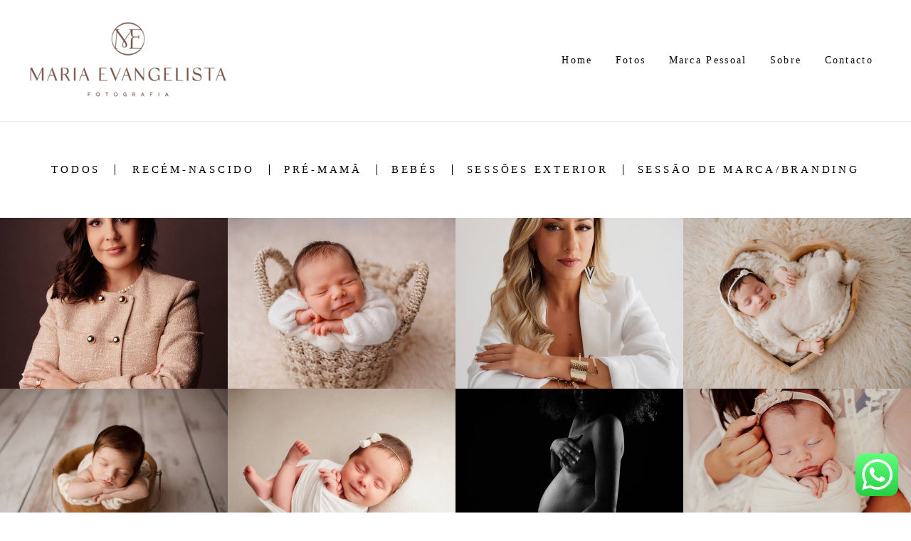

--- FILE ---
content_type: text/html; charset=utf-8
request_url: https://www.mariaevangelista.com/portfolio
body_size: 5507
content:
<!DOCTYPE html>
<html lang="pt-PT">

<head>
  <title>Trabalhos - Maria Evangelista</title>
  <meta charset="UTF-8">
  <meta name="description" content="Portfólio de Trabalhos por Maria Evangelista">
  <meta name="keywords" content=",newborn ,recemnascido,fotografia ,ensaio gestante,maternidade,familia ,sessão de fotos ,fotografia de estúdio ,sessão de recém-nascido ,fotos de bebé ,recém-nascido ,sessão newborn ,sessão pré-mamã ,sessao familia ,fotos de gravida,fotos de bebe,fotos gravida,fotos recem nascido ,sessão fotografica gravida,sessao fotografica gravidas,fotos gravidez ,sessao fotografica recem nascido ,fotografia gravida ,fotos newborn ,newborn foto,fotografia bebe,fotografia bebe profissonal ,maria evangelista,sessão fotografica bebe ,melhores fotos gravida ,fotos gravida estudio,fotografias de bebe,fotos profissionais de gravida,fotografia recem nascidos,fotos bebe recem nascido estudio,fotografo recem nascido ,sessão fotográfica bebés,sessão fotográfica recém nascido,sessão fotográfica de maternidade,fotos de estúdio Pré-Mamã,Fotografia Gravidez,Sessão de Gravidez,Fotografia Pré-Mamã,Fotografo de gravida,fotografia profissional pre-mama,Fotografia Newborn ,fotografia profissional de bebé recem nascido ,Estúdio de fotos de recém-nascido ,fotografias profissionais de recém nascido ,branding ,empreededorismo ,empreendedora ,empresaria ,fotografia de marca,imagem pessoal ">
  <meta name="author" content="">
  <meta property="og:title" content="Trabalhos - Maria Evangelista">
  <meta property="og:description" content="Portfólio de Trabalhos por Maria Evangelista">
  <meta property="og:type" content="website">
  <meta property="og:url" content="https://www.mariaevangelista.com/portfolio">
  <meta property="og:image" itemprop="image" content="https://alfred.alboompro.com/crop/width/600/height/400/mode/jpeg/quality/70/url/storage.alboom.ninja/sites/10649/img/og_image/dsc08910__3__copy.jpg?t=1750858344">
  <meta property="og:image:type" content="image/jpeg">
  <meta property="og:image:width" content="600">
  <meta property="og:image:height" content="400">
  <meta name="viewport" content="width=device-width, initial-scale=1.0, user-scalable=yes">
  <meta name="mobile-web-app-capable" content="yes">

  
      <!-- Canonical URL -->
    <link rel="canonical" href="https://www.mariaevangelista.com/portfolio">
  
  <link rel="shortcut icon" type="image/png" href="https://storage.alboompro.com/static/favicon_alboom.png">  <meta name="google-site-verification" content="29092" />
      <link rel="stylesheet" href="https://bifrost.alboompro.com/static/boom-v3/themes/9/dist/css/main.min.css?v=2.8.594" id="cssPath">
          <link rel="stylesheet" href="https://bifrost.alboompro.com/static/boom-v3/assets/vendors/font-awesome/5.15.4/css/all.min.css?v=2.8.594">
  
  <style type="text/css">.cp--album-preview .cp__container .cp__header {
  margin-bottom: 10px;
}
.cp--album-preview .cp__container .cp__alboom-type {
  display: none;
}.fb_reset{
  display: none;
}
.boom-button, .cp__alboom-type{background-color:rgba(33, 33, 33, 1);border-color:rgba(33, 33, 33, 1);color:rgba(255, 255, 255, 1);border-radius:3px;font-family:'Roboto';}
.boom-button:hover{background-color:rgba(0, 0, 0, 0.48);}
.boom-button:hover, .cp__alboom-type:hover{border-color:rgba(0, 0, 0, 0);color:rgba(255, 255, 255, 1);}
.mhm__item{color:rgba(6, 4, 4, 1);}
.mhm__item:hover{color:rgba(255, 255, 255, 0.58);}
.main-header{background-color:rgba(255, 255, 255, 0);}
html, body, .contact-input{color:rgba(3, 3, 3, 1);}
.cs__title{color:rgba(0, 0, 0, 1);font-family:'Roboto';}
.fr-view a{color:rgba(22, 175, 250, 1);}
.fr-view a:hover{color:rgba(46, 157, 242, 1);}
.footer{background-color:rgba(19, 19, 19, 1);color:rgba(255, 255, 255, 1);}
.footer .boom-button, .footer .cp__alboom-type{background-color:rgba(20, 20, 20, 1);border-color:rgba(0, 0, 0, 0);color:rgba(255, 255, 255, 1);}
.footer .boom-button:hover, .footer .cp__alboom-type:hover{background-color:rgba(89, 89, 89, 1);border-color:rgba(8, 8, 8, 0);color:rgba(255, 255, 255, 1);}
html, body{font-size:15px;font-family:'Roboto';}
h2.cs__title{font-size:22px;letter-spacing:0.8px;}
.mh__menu{font-family:'Roboto';}
.b__info .b__heading{font-family:'Roboto';letter-spacing:0.7px;font-size:64px;}
.b__info{color:rgba(255, 255, 255, 1);}
.b__info .b__subtitle{font-family:'Roboto';font-size:26px;letter-spacing:4px;}
body.fullscreen:not(.page-home):not(.sidenav) .main-header{background-color:rgba(87, 87, 87, 1);}
body{background-color:rgba(255, 255, 255, 1);}
.mh__menu, .mhm__item{font-size:14px;letter-spacing:2.3px;}
.bs--grid .b__container{margin:1px;width:calc(25% - 2px);}
.cp--album-preview a:hover .cp__thumbnail:before{background-color:rgba(0, 0, 0, 0.75);}
.cp--album-preview .cp__container{color:rgba(255, 255, 255, 0.9);}
.mh__logo figure img{max-width:100%;max-height:100%;}
body:not(.sidenav) .mhm__item{padding:10px 13px;}
body.sidenav .mhm__item{padding-top:13px;padding-bottom:13px;}
.nav-drawer .ndc__item:hover{color:rgb(255, 255, 255);}
.content-preview:hover .cp__thumbnail:before{background-color:rgba(255, 255, 255, .8);}</style>
  


  
  
  
  
  
  <script>
    window.templateId = 9  </script>
</head>

<body ontouchstart="" class="page-jobs 
  ">
  
  <div class="menu-container
    mh--row" id="menuContainer">

    <header class="main-header mh--row mh--a-left" id="mainHeader">

      <div class="container">
        <a href="/" class="mh__logo" title="Página inicial de Maria Evangelista">
          <figure>
            <img src="https://alfred.alboompro.com/resize/width/370/height/150/quality/99/url/storage.alboom.ninja/sites/10649/img/logo/1._Logo_principal__01__copy.png?t=1750858876" alt="Maria Evangelista" class=" accelerated">
          </figure>
        </a>
        <nav class="mh__menu mh__menu-separator-line" id="mainMenu">

          
              <a href="/home"  class="mhm__item">
                Home              </a>

            
              <a href="/portfolio"  class="mhm__item">
                Fotos              </a>

            
              <a href="https://www.mariaevangelista.com/branding" target="_blank" class="mhm__item">
                Marca Pessoal              </a>

            
              <a href="/sobre"  class="mhm__item">
                Sobre              </a>

            
              <a href="/contato"  class="mhm__item">
                Contacto              </a>

                    </nav>
      </div>
    </header>

    <nav class="nav-drawer 
      light-dark" id="navDrawer">
      <a href="/" class="nd__logo" title="Página inicial de Maria Evangelista">'
        <figure>
          <img src="https://storage.alboom.ninja/sites/10649/img/logo/1._Logo_principal__01__copy.png?t=1750858876" alt="Logotipo de Maria Evangelista">
        </figure>
      </a>
      <div class="nd__content">

        
            <a href="/home"  class="ndc__item mhm__item">
              Home            </a>

          
            <a href="/portfolio"  class="ndc__item mhm__item">
              Fotos            </a>

          
            <a href="https://www.mariaevangelista.com/branding" target="_blank" class="ndc__item mhm__item">
              Marca Pessoal            </a>

          
            <a href="/sobre"  class="ndc__item mhm__item">
              Sobre            </a>

          
            <a href="/contato"  class="ndc__item mhm__item">
              Contacto            </a>

          
      </div>

      <div class="nd__social light-dark">
        <ul class="nds-list">
                      <li class="ndsl__item mhm__item">
              <a href="https://facebook.com/MariaEvangelistaFotografia" target="_blank" title="Facebook de Maria Evangelista">
                <i class="fab fa-facebook-f"></i>
              </a>
            </li>
                                <li class="ndsl__item mhm__item">
              <a href="https://instagram.com/mariaevangelistaphotographer_" target="_blank" title="Instagram de Maria Evangelista">
                <i class="fab fa-instagram"></i>
              </a>
            </li>
                  </ul>
      </div>
    </nav>

    <a href="#" id="nav-hamburguer" class="nd__button no-link
        light-dark" data-toggle-class="js-fixed" data-toggle-target="menuContainer">
      <i class="ndb__icon top"></i>
      <i class="ndb__icon middle"></i>
      <i class="ndb__icon bottom"></i>
    </a>

  </div>
<main class="main-content mc--jobs" id="jobsPage">

  <nav class="category-menu">
    <div class="container">
      <a href="/portfolio/trabalhos"  class="cm__item cmi--active">Todos</a>
      <a href="/portfolio/recem-nascido" title="Recém-Nascido"class="cm__item">Recém-Nascido</a><a href="/portfolio/pre-mama" title="Pré-Mamã "class="cm__item">Pré-Mamã </a><a href="/portfolio/bebes" title="Bebés "class="cm__item">Bebés </a><a href="/portfolio/sessoes-exterior" title="Sessões Exterior "class="cm__item">Sessões Exterior </a><a href="/portfolio/sessao-de-marca-branding" title="Sessão de MARCA/BRANDING"class="cm__item">Sessão de MARCA/BRANDING</a>    </div>
  </nav>

  <div class="content-section cs--portfolio cs--content-preview">
    <div class="container">
      <div class="cs__content" id="contentSection">
        

  <article class="content-preview cp--album-preview cp--type-photo col-3">
    <a href="/portfolio/sessao-de-marca-branding/1476814-sem-titulo" title="Confira a Sessão de MARCA/BRANDING de Sessão Branding - Joana Almeida">
      <div class="cp__thumbnail">
        <img src="[data-uri]" data-original="https://alfred.alboompro.com/crop/width/640/height/480/type/jpeg/quality/70/url/storage.alboom.ninja/sites/10649/albuns/1476814/dsc02990-edit.jpg?t=1744050080" alt="Sessão de MARCA/BRANDING de Sessão Branding - Joana Almeida">
        <span class="cp__alboom-type">Veja mais </span>
      </div>
      <div class="cp__container">
        <header class="cp__header">
          <h3 class="cp__title" title="Sessão Branding - Joana Almeida">Sessão Branding - Joana Almeida</h3>
          <span class="cp__additional cp__description">Sessão de MARCA/BRANDING </span>

          <!-- Verifica se o álbum possui o local -->
          
        </header>
        <span class="cp__alboom-type">Veja mais </span>
        <footer class="content-status"  data-album-id=1476814 >
                      <span class="cst__item cst__item-views"><i class="fa fa-eye"></i><span class="album_views_update">550</span></span>
          
                      <span class="cst__item cst__item-likes"><i class="fa fa-heart"></i><span class="album_likes_update">0</span></span>
                  </footer>
      </div>
    </a>
  </article>
  

  <article class="content-preview cp--album-preview cp--type-photo col-3">
    <a href="/portfolio/recem-nascido/1467674-sem-titulo" title="Confira a Recém-Nascido de Newborn Natura Guilherme ">
      <div class="cp__thumbnail">
        <img src="[data-uri]" data-original="https://alfred.alboompro.com/crop/width/640/height/480/type/jpeg/quality/70/url/storage.alboom.ninja/sites/10649/albuns/1467674/dsc09511-edit.jpg?t=1744047777" alt="Recém-Nascido de Newborn Natura Guilherme ">
        <span class="cp__alboom-type">Veja mais </span>
      </div>
      <div class="cp__container">
        <header class="cp__header">
          <h3 class="cp__title" title="Newborn Natura Guilherme ">Newborn Natura Guilherme </h3>
          <span class="cp__additional cp__description">Recém-Nascido </span>

          <!-- Verifica se o álbum possui o local -->
          
        </header>
        <span class="cp__alboom-type">Veja mais </span>
        <footer class="content-status"  data-album-id=1467674 >
                      <span class="cst__item cst__item-views"><i class="fa fa-eye"></i><span class="album_views_update">494</span></span>
          
                      <span class="cst__item cst__item-likes"><i class="fa fa-heart"></i><span class="album_likes_update">0</span></span>
                  </footer>
      </div>
    </a>
  </article>
  

  <article class="content-preview cp--album-preview cp--type-photo col-3">
    <a href="/portfolio/sessao-de-marca-branding/1333891-vanessa-santos" title="Confira a Sessão de MARCA/BRANDING de Vanessa Santos ">
      <div class="cp__thumbnail">
        <img src="[data-uri]" data-original="https://alfred.alboompro.com/crop/width/640/height/480/type/jpeg/quality/70/url/storage.alboom.ninja/sites/10649/albuns/1333891/dsc04517-edit.jpg?t=1713733039" alt="Sessão de MARCA/BRANDING de Vanessa Santos ">
        <span class="cp__alboom-type">Veja mais </span>
      </div>
      <div class="cp__container">
        <header class="cp__header">
          <h3 class="cp__title" title="Vanessa Santos ">Vanessa Santos </h3>
          <span class="cp__additional cp__description">Sessão de MARCA/BRANDING </span>

          <!-- Verifica se o álbum possui o local -->
          
        </header>
        <span class="cp__alboom-type">Veja mais </span>
        <footer class="content-status"  data-album-id=1333891 >
                      <span class="cst__item cst__item-views"><i class="fa fa-eye"></i><span class="album_views_update">1299</span></span>
          
                      <span class="cst__item cst__item-likes"><i class="fa fa-heart"></i><span class="album_likes_update">0</span></span>
                  </footer>
      </div>
    </a>
  </article>
  

  <article class="content-preview cp--album-preview cp--type-photo col-3">
    <a href="/portfolio/recem-nascido/1312589-sessao-natural" title="Confira a Recém-Nascido de Sessão Natural ">
      <div class="cp__thumbnail">
        <img src="[data-uri]" data-original="https://alfred.alboompro.com/crop/width/640/height/480/type/jpeg/quality/70/url/storage.alboom.ninja/sites/10649/albuns/1312589/dsc03546-edit.jpg?t=1709574492" alt="Recém-Nascido de Sessão Natural ">
        <span class="cp__alboom-type">Veja mais </span>
      </div>
      <div class="cp__container">
        <header class="cp__header">
          <h3 class="cp__title" title="Sessão Natural ">Sessão Natural </h3>
          <span class="cp__additional cp__description">Recém-Nascido </span>

          <!-- Verifica se o álbum possui o local -->
          
        </header>
        <span class="cp__alboom-type">Veja mais </span>
        <footer class="content-status"  data-album-id=1312589 >
                      <span class="cst__item cst__item-views"><i class="fa fa-eye"></i><span class="album_views_update">1265</span></span>
          
                      <span class="cst__item cst__item-likes"><i class="fa fa-heart"></i><span class="album_likes_update">2</span></span>
                  </footer>
      </div>
    </a>
  </article>
  

  <article class="content-preview cp--album-preview cp--type-photo col-3">
    <a href="/portfolio/recem-nascido/1158971-sem-titulo" title="Confira a Recém-Nascido de Sessão Jaime ">
      <div class="cp__thumbnail">
        <img src="[data-uri]" data-original="https://alfred.alboompro.com/crop/width/640/height/480/type/jpeg/quality/70/url/storage.alboom.ninja/sites/10649/albuns/1158971/dsc08604-edit_copy.jpg?t=1709571471" alt="Recém-Nascido de Sessão Jaime ">
        <span class="cp__alboom-type">Veja mais </span>
      </div>
      <div class="cp__container">
        <header class="cp__header">
          <h3 class="cp__title" title="Sessão Jaime ">Sessão Jaime </h3>
          <span class="cp__additional cp__description">Recém-Nascido </span>

          <!-- Verifica se o álbum possui o local -->
          
        </header>
        <span class="cp__alboom-type">Veja mais </span>
        <footer class="content-status"  data-album-id=1158971 >
                      <span class="cst__item cst__item-views"><i class="fa fa-eye"></i><span class="album_views_update">1274</span></span>
          
                      <span class="cst__item cst__item-likes"><i class="fa fa-heart"></i><span class="album_likes_update">8</span></span>
                  </footer>
      </div>
    </a>
  </article>
  

  <article class="content-preview cp--album-preview cp--type-photo col-3">
    <a href="/portfolio/recem-nascido/1158952-newborn-anastasiya" title="Confira a Recém-Nascido de Newborn Anastasiya">
      <div class="cp__thumbnail">
        <img src="[data-uri]" data-original="https://alfred.alboompro.com/crop/width/640/height/480/type/jpeg/quality/70/url/storage.alboom.ninja/sites/10649/albuns/1158952/dsc00444-edit.jpg?t=1680530855" alt="Recém-Nascido de Newborn Anastasiya">
        <span class="cp__alboom-type">Veja mais </span>
      </div>
      <div class="cp__container">
        <header class="cp__header">
          <h3 class="cp__title" title="Newborn Anastasiya">Newborn Anastasiya</h3>
          <span class="cp__additional cp__description">Recém-Nascido </span>

          <!-- Verifica se o álbum possui o local -->
          
        </header>
        <span class="cp__alboom-type">Veja mais </span>
        <footer class="content-status"  data-album-id=1158952 >
                      <span class="cst__item cst__item-views"><i class="fa fa-eye"></i><span class="album_views_update">2305</span></span>
          
                      <span class="cst__item cst__item-likes"><i class="fa fa-heart"></i><span class="album_likes_update">35</span></span>
                  </footer>
      </div>
    </a>
  </article>
  

  <article class="content-preview cp--album-preview cp--type-photo col-3">
    <a href="/portfolio/pre-mama/874933-jeniffer" title="Confira a Pré-Mamã  de Jeniffer">
      <div class="cp__thumbnail">
        <img src="[data-uri]" data-original="https://alfred.alboompro.com/crop/width/640/height/480/type/jpeg/quality/70/url/storage.alboom.ninja/sites/10649/albuns/874933/dsc06817-3.jpg?t=1629126728" alt="Pré-Mamã  de Jeniffer">
        <span class="cp__alboom-type">Veja mais </span>
      </div>
      <div class="cp__container">
        <header class="cp__header">
          <h3 class="cp__title" title="Jeniffer">Jeniffer</h3>
          <span class="cp__additional cp__description">Pré-Mamã  </span>

          <!-- Verifica se o álbum possui o local -->
          
        </header>
        <span class="cp__alboom-type">Veja mais </span>
        <footer class="content-status"  data-album-id=874933 >
                      <span class="cst__item cst__item-views"><i class="fa fa-eye"></i><span class="album_views_update">1992</span></span>
          
                      <span class="cst__item cst__item-likes"><i class="fa fa-heart"></i><span class="album_likes_update">0</span></span>
                  </footer>
      </div>
    </a>
  </article>
  

  <article class="content-preview cp--album-preview cp--type-photo col-3">
    <a href="/portfolio/recem-nascido/955644-sessao-lifestyle" title="Confira a Recém-Nascido de Sessão Lifestyle">
      <div class="cp__thumbnail">
        <img src="[data-uri]" data-original="https://alfred.alboompro.com/crop/width/640/height/480/type/jpeg/quality/70/url/storage.alboom.ninja/sites/10649/albuns/955644/dsc08945.jpg?t=1643818803" alt="Recém-Nascido de Sessão Lifestyle">
        <span class="cp__alboom-type">Veja mais </span>
      </div>
      <div class="cp__container">
        <header class="cp__header">
          <h3 class="cp__title" title="Sessão Lifestyle">Sessão Lifestyle</h3>
          <span class="cp__additional cp__description">Recém-Nascido </span>

          <!-- Verifica se o álbum possui o local -->
          
        </header>
        <span class="cp__alboom-type">Veja mais </span>
        <footer class="content-status"  data-album-id=955644 >
                      <span class="cst__item cst__item-views"><i class="fa fa-eye"></i><span class="album_views_update">1672</span></span>
          
                      <span class="cst__item cst__item-likes"><i class="fa fa-heart"></i><span class="album_likes_update">27</span></span>
                  </footer>
      </div>
    </a>
  </article>
  

  <article class="content-preview cp--album-preview cp--type-photo col-3">
    <a href="/portfolio/pre-mama/1149923-sessao-gravida-jenny" title="Confira a Pré-Mamã  de Sessão Grávida Jenny ">
      <div class="cp__thumbnail">
        <img src="[data-uri]" data-original="https://alfred.alboompro.com/crop/width/640/height/480/type/jpeg/quality/70/url/storage.alboom.ninja/sites/10649/albuns/1149923/dsc08209-edit.jpg?t=1679063461" alt="Pré-Mamã  de Sessão Grávida Jenny ">
        <span class="cp__alboom-type">Veja mais </span>
      </div>
      <div class="cp__container">
        <header class="cp__header">
          <h3 class="cp__title" title="Sessão Grávida Jenny ">Sessão Grávida Jenny </h3>
          <span class="cp__additional cp__description">Pré-Mamã  </span>

          <!-- Verifica se o álbum possui o local -->
                      <span class="cp__additional cp__city">Caldas da Rainha </span>
          
        </header>
        <span class="cp__alboom-type">Veja mais </span>
        <footer class="content-status"  data-album-id=1149923 >
                      <span class="cst__item cst__item-views"><i class="fa fa-eye"></i><span class="album_views_update">1105</span></span>
          
                      <span class="cst__item cst__item-likes"><i class="fa fa-heart"></i><span class="album_likes_update">1</span></span>
                  </footer>
      </div>
    </a>
  </article>
  

  <article class="content-preview cp--album-preview cp--type-photo col-3">
    <a href="/portfolio/pre-mama/665918-vanessacesar" title="Confira a Pré-Mamã  de Vanessa & César">
      <div class="cp__thumbnail">
        <img src="[data-uri]" data-original="https://alfred.alboompro.com/crop/width/640/height/480/type/jpeg/quality/70/url/storage.alboom.ninja/sites/10649/albuns/665918/img_8324.jpg?t=1593177474" alt="Pré-Mamã  de Vanessa & César">
        <span class="cp__alboom-type">Veja mais </span>
      </div>
      <div class="cp__container">
        <header class="cp__header">
          <h3 class="cp__title" title="Vanessa & César">Vanessa & César</h3>
          <span class="cp__additional cp__description">Pré-Mamã  </span>

          <!-- Verifica se o álbum possui o local -->
          
        </header>
        <span class="cp__alboom-type">Veja mais </span>
        <footer class="content-status"  data-album-id=665918 >
                      <span class="cst__item cst__item-views"><i class="fa fa-eye"></i><span class="album_views_update">2784</span></span>
          
                      <span class="cst__item cst__item-likes"><i class="fa fa-heart"></i><span class="album_likes_update">0</span></span>
                  </footer>
      </div>
    </a>
  </article>
  

  <article class="content-preview cp--album-preview cp--type-photo col-3">
    <a href="/portfolio/recem-nascido/423723-miguelnewborn" title="Confira a Recém-Nascido de Miguel ">
      <div class="cp__thumbnail">
        <img src="[data-uri]" data-original="https://alfred.alboompro.com/crop/width/640/height/480/type/jpeg/quality/70/url/storage.alboom.ninja/sites/10649/albuns/423723/newborn-miguel-8.jpg?t=1555596923" alt="Recém-Nascido de Miguel ">
        <span class="cp__alboom-type">Veja mais </span>
      </div>
      <div class="cp__container">
        <header class="cp__header">
          <h3 class="cp__title" title="Miguel ">Miguel </h3>
          <span class="cp__additional cp__description">Recém-Nascido </span>

          <!-- Verifica se o álbum possui o local -->
          
        </header>
        <span class="cp__alboom-type">Veja mais </span>
        <footer class="content-status"  data-album-id=423723 >
                      <span class="cst__item cst__item-views"><i class="fa fa-eye"></i><span class="album_views_update">3900</span></span>
          
                      <span class="cst__item cst__item-likes"><i class="fa fa-heart"></i><span class="album_likes_update">26</span></span>
                  </footer>
      </div>
    </a>
  </article>
  

  <article class="content-preview cp--album-preview cp--type-photo col-3">
    <a href="/portfolio/pre-mama/384700-sem-titulo" title="Confira a Pré-Mamã  de Catarina ">
      <div class="cp__thumbnail">
        <img src="[data-uri]" data-original="https://alfred.alboompro.com/crop/width/640/height/480/type/jpeg/quality/70/url/storage.alboom.ninja/sites/10649/albuns/384700/_mg_2581pb_b9966cf3b18a.jpg?t=1549560724" alt="Pré-Mamã  de Catarina ">
        <span class="cp__alboom-type">Veja mais </span>
      </div>
      <div class="cp__container">
        <header class="cp__header">
          <h3 class="cp__title" title="Catarina ">Catarina </h3>
          <span class="cp__additional cp__description">Pré-Mamã  </span>

          <!-- Verifica se o álbum possui o local -->
          
        </header>
        <span class="cp__alboom-type">Veja mais </span>
        <footer class="content-status"  data-album-id=384700 >
                      <span class="cst__item cst__item-views"><i class="fa fa-eye"></i><span class="album_views_update">4464</span></span>
          
                      <span class="cst__item cst__item-likes"><i class="fa fa-heart"></i><span class="album_likes_update">2</span></span>
                  </footer>
      </div>
    </a>
  </article>
        </div>
    </div>
        <div class="cs__action csa--load-more">
      <button id="loadMore" class="boom-button load-more-button" data-pages="2" data-page="1" title="Mostrar mais trabalhos">
        Mostrar Mais      </button>
    </div>
      </div>

</main>
  

  <footer class="footer f--full " id="infoFooter">
    <div class="container">
      
              <section class="col-5 col-480-12 f__section fs--about">
          <h3 class="fs__title">Sobre</h3>
          <div class="fs__content">
                        <img class="fsc__image"  data-original="https://alfred.alboompro.com/resize/width/300/quality/70/url/storage.alboom.ninja/sites/10649/img/sobre/dsc08910__3__copy.jpg?t=1750858403" src="[data-uri]" alt="Sobre Maria Evangelista" />
            <div class="fsc__text">
                          Maria Evangelista, 49 anos, empresária, empreendedora e fotógrafa.Trabalha no mundo da fotografia há 30 anos. Atualmente, vive e tem um estúdio na cidade de Caldas da Rainha onde, sempre a par da constante evolução desta área, se dedica a fotografar FAMÍLIAS...              <p>
                <a href="/sobre" class="boom-button" title="Conheça um pouco mais sobre Maria Evangelista" class="fcac__link">Saiba mais </a>
              </p>
            </div>
          </div>
        </section>
      
              <section class="col-4 col-480-12 f__section fs--facebook">
          <h3 class="fs__title">Facebook</h3>
          <div class="fs__content">
                      </div>
        </section>
      
      <section class="col-3 col-480-12 f__section fs--contact">
                  <h3 class="fs__title">Contacto</h3>
          <div class="fs__content">

          <ul class="fs__info">
                        <li class="fsi__item">
              <span class="fsii__text">
                00351 912264265                              </span>
            </li>
            
                        <li class="fsi__item">
              <span class="fsii__text">
                <i class="fab fa-whatsapp whats_icon"></i> <a href="https://api.whatsapp.com/send?phone=00351912264265" class="fsii__link whats_link" target="_blank">Enviar mensagem </a>
              </span>
            </li>
            
                        <li class="fsi__item">
              <span class="fsii__text">
                info@mariaevangelista.com              </span>
            </li>
            
                          <li class="fsi__item">
                <address class="fsii_address">
                  <span class="fsii__text">
                                        Rua Prof. José Lalanda Ribeiro , 16A, Quinta da Cutielira                                      </span>
                </address>
              </li>
            
                        <li class="fsi__item">
              <span class="fsii__text">
                Caldas da Rainha                 / Portugal              </span>
            </li>
            
          </ul>
        
                      
<ul class="social-list">
      <li class="sl__item">
      <a href="https://facebook.com/MariaEvangelistaFotografia" target="_blank" title="Facebook de Maria Evangelista">
        <i class="fab fa-facebook-f"></i>
      </a>
  </li>
      <li class="sl__item">
      <a href="https://instagram.com/mariaevangelistaphotographer_" target="_blank" title="Instagram de Maria Evangelista">
        <i class="fab fa-instagram"></i>
      </a>
  </li>
              <li class="sl__item">
      <a href="https://youtube.com/channel/UCS2_5daKTwWhl-jBXpIXOvA" target="_blank" title="Youtube de Maria Evangelista">
        <i class="fab fa-youtube"></i>
      </a>
  </li>
      </ul>
          
                      <a class="boom-button" href="/contato" title="Entre em contato">Contacto</a>                  </div>
      </section>
    </div>
  </footer>

  
  
      <div class="whatsapp-button whatsapp-right whatsapp-big">
              <div class="whatsapp-message">
          <div class="whatsapp-message-close">&#10005;</div>
          <a target="_blank" href="https://api.whatsapp.com/send?phone=351912264265&text=Ol%C3%A1%2C+estava+a+visitar+seu+site+e+me+interessei+pelo+seu+trabalho.%0A%0APosso+saber+mais+informa%C3%A7%C3%B5es+da+sess%C3%A3o+de%0A">
            Olá, em que podemos ajudar? Sinta-se a vontade em me chamar no WhatsApp!

Obrigada, 
Maria Evangelista          </a>
        </div>
            <a class="whatsapp-icon" target="_blank" href="https://api.whatsapp.com/send?phone=351912264265&text=Ol%C3%A1%2C+estava+a+visitar+seu+site+e+me+interessei+pelo+seu+trabalho.%0A%0APosso+saber+mais+informa%C3%A7%C3%B5es+da+sess%C3%A3o+de%0A">
        <img src="https://bifrost.alboompro.com/static/icon/whatsapp/square.svg" alt="Logo do Whatsapp" />
      </a>
    </div>
  
    <div class="main-footer" id="mainFooter">
    <a href="#" id="goTop" class="go-top fade no-link" title="Ir para o topo">
      <i class="fa fa-chevron-up"></i>
    </a>

          <div class="footer-alboom">
        <div class="container alboom-credits">
          <a href="https://www.alboompro.com/?ref=15522" target="_blank" title="Alboom - Prosite">
            Feito com <b>Alboom</b>                      </a>
        </div>
      </div>
      </div>

  <script src="https://bifrost.alboompro.com/static/boom-v3/assets/vendors/libj/2.2.4/libj.min.js?v=2.8.594"></script>

  
  
  

  
      <script src="https://bifrost.alboompro.com/static/boom-v3/dist/main.min.js?v=2.8.594"></script>
  
  
  
  
  
  
  
  
    </body>

  </html>